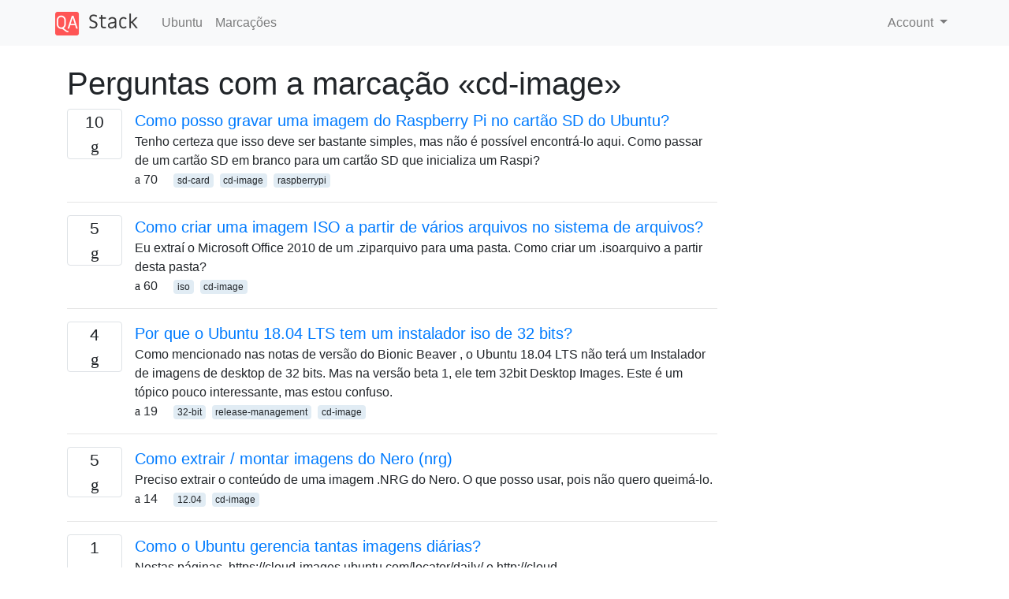

--- FILE ---
content_type: text/html; charset=utf-8
request_url: https://qastack.com.br/ubuntu/tagged/cd-image/
body_size: 16680
content:

<!doctype html>
<html lang="en">
<head>
  
  <!-- Global site tag (gtag.js) - Google Analytics -->
  <script async src="https://www.googletagmanager.com/gtag/js?id=UA-133560070-8"></script>
  <script>
    window.dataLayer = window.dataLayer || [];
    function gtag(){dataLayer.push(arguments);}
    gtag('js', new Date());
    gtag('config', 'UA-133560070-8');
  </script>
  

  <!-- Required meta tags -->
  <meta charset="utf-8">
  <meta name="viewport" content="width=device-width, initial-scale=1, shrink-to-fit=no">

  <link rel="stylesheet" href="https://qastack-assets.s3.eu-central-1.amazonaws.com/static/lib/bootstrap-4.4.1/css/bootstrap.min.css">
  <link rel="stylesheet" href="https://qastack-assets.s3.eu-central-1.amazonaws.com/static/css/custom.css" >
  <link rel="stylesheet" href="https://qastack-assets.s3.eu-central-1.amazonaws.com/static/icons/styles.css" >

  <title>Ubuntu cd-image</title>
  
  <link rel="canonical" href="https://qastack.com.br/ubuntu/tagged/cd-image/" />


  <link rel="apple-touch-icon" sizes="180x180" href="https://qastack-assets.s3.eu-central-1.amazonaws.com/static/favicon/apple-touch-icon.png">
  <link rel="icon" type="image/png" sizes="32x32" href="https://qastack-assets.s3.eu-central-1.amazonaws.com/static/favicon/favicon-32x32.png">
  <link rel="icon" type="image/png" sizes="16x16" href="https://qastack-assets.s3.eu-central-1.amazonaws.com/static/favicon/favicon-16x16.png">
  <link rel="manifest" href="https://qastack-assets.s3.eu-central-1.amazonaws.com/static/favicon/site.webmanifest">

  <script>var useGDPR = false;</script>

  
  <script async src="https://pagead2.googlesyndication.com/pagead/js/adsbygoogle.js"></script>
  <script>
    if(useGDPR) {
        (adsbygoogle = window.adsbygoogle || []).pauseAdRequests = 1;
        
    }
    (adsbygoogle = window.adsbygoogle || []).push({
        google_ad_client: "ca-pub-0985488874840506",
        enable_page_level_ads: true
    });
  </script>
</head>
<body>
<nav class="navbar navbar-expand navbar-light bg-light">
  <div class="container">
    <a class="navbar-brand" href="/"><img src="https://qastack-assets.s3.eu-central-1.amazonaws.com/static/img/logo.png" height="30" alt="QA Stack"></a>
    <button class="navbar-toggler" type="button" data-toggle="collapse" data-target="#navbarSupportedContent"
            aria-controls="navbarSupportedContent" aria-expanded="false" aria-label="Toggle navigation">
      <span class="navbar-toggler-icon"></span>
    </button>

    <div class="collapse navbar-collapse" id="navbarSupportedContent">
      <ul class="navbar-nav mr-auto">
        
          <li class="nav-item">
            <a class="nav-link" href="/ubuntu/">Ubuntu</a>
          </li>
          <li class="nav-item">
            <a class="nav-link" href="/ubuntu/tags/">Marcações</a>
          </li>
        
      </ul>
      
      <ul class="navbar-nav">
        <li class="nav-item dropdown">
          
            <a class="nav-link dropdown-toggle" href="#" id="authDropdown" role="button" data-toggle="dropdown" aria-haspopup="true" aria-expanded="false">
              Account
            </a>
            <div class="dropdown-menu dropdown-menu-right" aria-labelledby="authDropdown">
              <a class="dropdown-item" href="/accounts/login/?next=/">Iniciar sessão</a>
              <a class="dropdown-item" href="/accounts/signup/?next=/ubuntu/tagged/cd-image/">Inscrição</a>
            </div>
          
        </li>
      </ul>
    </div>
  </div>
</nav>
<section class="container mt-4">
  
  
  
    <h1 class="">Perguntas com a marcação «cd-image»</h1>
    
  

  <div class="row">
    <div class="col-md-9" id="jscroll">
      

  <article class="media">
    <div class="text-center pr-3">
      
      <div>
        <div class="votes-count border rounded" title="respostas">
          10 <br> <span class="icon-answers"></span>
        </div>
      </div>
    </div>
    <div class="media-body">
      <a href="/ubuntu/179437/how-can-i-burn-a-raspberry-pi-image-to-sd-card-from-ubuntu" class="list-name">Como posso gravar uma imagem do Raspberry Pi no cartão SD do Ubuntu?</a>
      <div>Tenho certeza que isso deve ser bastante simples, mas não é possível encontrá-lo aqui. Como passar de um cartão SD em branco para um cartão SD que inicializa um Raspi?</div>
      <div>
        
          <span class="mr-3">
                  <span class="icon-thumbs-up"></span> 70
                </span>
        
        
          <span>
                  
                    <a href="/ubuntu/tagged/sd-card/" class="badge badge-warning">sd-card</a>&nbsp;
                  
                    <a href="/ubuntu/tagged/cd-image/" class="badge badge-warning">cd-image</a>&nbsp;
                  
                    <a href="/ubuntu/tagged/raspberrypi/" class="badge badge-warning">raspberrypi</a>&nbsp;
                  
                </span>
        
      </div>
    </div>
  </article>
  
    <hr>
  

  <article class="media">
    <div class="text-center pr-3">
      
      <div>
        <div class="votes-count border rounded" title="respostas">
          5 <br> <span class="icon-answers"></span>
        </div>
      </div>
    </div>
    <div class="media-body">
      <a href="/ubuntu/136165/how-to-create-an-iso-image-from-a-bunch-of-files-on-the-file-system" class="list-name">Como criar uma imagem ISO a partir de vários arquivos no sistema de arquivos?</a>
      <div>Eu extraí o Microsoft Office 2010 de um .ziparquivo para uma pasta. Como criar um .isoarquivo a partir desta pasta?</div>
      <div>
        
          <span class="mr-3">
                  <span class="icon-thumbs-up"></span> 60
                </span>
        
        
          <span>
                  
                    <a href="/ubuntu/tagged/iso/" class="badge badge-warning">iso</a>&nbsp;
                  
                    <a href="/ubuntu/tagged/cd-image/" class="badge badge-warning">cd-image</a>&nbsp;
                  
                </span>
        
      </div>
    </div>
  </article>
  
    <hr>
  

  <article class="media">
    <div class="text-center pr-3">
      
      <div>
        <div class="votes-count border rounded" title="respostas">
          4 <br> <span class="icon-answers"></span>
        </div>
      </div>
    </div>
    <div class="media-body">
      <a href="/ubuntu/1014149/how-come-ubuntu-18-04-lts-has-a-32bit-iso-installer" class="list-name">Por que o Ubuntu 18.04 LTS tem um instalador iso de 32 bits?</a>
      <div>Como mencionado nas notas de versão do Bionic Beaver , o Ubuntu 18.04 LTS não terá um Instalador de imagens de desktop de 32 bits. Mas na versão beta 1, ele tem 32bit Desktop Images. Este é um tópico pouco interessante, mas estou confuso.</div>
      <div>
        
          <span class="mr-3">
                  <span class="icon-thumbs-up"></span> 19
                </span>
        
        
          <span>
                  
                    <a href="/ubuntu/tagged/32-bit/" class="badge badge-warning">32-bit</a>&nbsp;
                  
                    <a href="/ubuntu/tagged/release-management/" class="badge badge-warning">release-management</a>&nbsp;
                  
                    <a href="/ubuntu/tagged/cd-image/" class="badge badge-warning">cd-image</a>&nbsp;
                  
                </span>
        
      </div>
    </div>
  </article>
  
    <hr>
  

  <article class="media">
    <div class="text-center pr-3">
      
      <div>
        <div class="votes-count border rounded" title="respostas">
          5 <br> <span class="icon-answers"></span>
        </div>
      </div>
    </div>
    <div class="media-body">
      <a href="/ubuntu/107656/how-to-extract-mount-nero-images-nrg" class="list-name">Como extrair / montar imagens do Nero (nrg)</a>
      <div>Preciso extrair o conteúdo de uma imagem .NRG do Nero. O que posso usar, pois não quero queimá-lo.</div>
      <div>
        
          <span class="mr-3">
                  <span class="icon-thumbs-up"></span> 14
                </span>
        
        
          <span>
                  
                    <a href="/ubuntu/tagged/12.04/" class="badge badge-warning">12.04</a>&nbsp;
                  
                    <a href="/ubuntu/tagged/cd-image/" class="badge badge-warning">cd-image</a>&nbsp;
                  
                </span>
        
      </div>
    </div>
  </article>
  
    <hr>
  

  <article class="media">
    <div class="text-center pr-3">
      
      <div>
        <div class="votes-count border rounded" title="respostas">
          1 <br> <span class="icon-answers"></span>
        </div>
      </div>
    </div>
    <div class="media-body">
      <a href="/ubuntu/758634/how-does-ubuntu-manage-so-many-daily-images" class="list-name">Como o Ubuntu gerencia tantas imagens diárias?</a>
      <div>Nestas páginas, https://cloud-images.ubuntu.com/locator/daily/ e http://cloud-images.ubuntu.com/releases/16.04/beta-2/ , o Ubuntu fornece imagens diárias para diferentes versões ( 14.04 a 16.04), plataformas (AWS, Azure, KVM, Vagrant ...) e arquiteturas (i386, amd64 ...). Isso deve precisar de grande automação. Estou curioso sobre a arquitetura desse tipo de sistema de compilação. Existem documentos sobre isso? …</div>
      <div>
        
          <span class="mr-3">
                  <span class="icon-thumbs-up"></span> 10
                </span>
        
        
          <span>
                  
                    <a href="/ubuntu/tagged/release-management/" class="badge badge-warning">release-management</a>&nbsp;
                  
                    <a href="/ubuntu/tagged/architecture/" class="badge badge-warning">architecture</a>&nbsp;
                  
                    <a href="/ubuntu/tagged/cd-image/" class="badge badge-warning">cd-image</a>&nbsp;
                  
                </span>
        
      </div>
    </div>
  </article>
  
    <hr>
  

  <article class="media">
    <div class="text-center pr-3">
      
      <div>
        <div class="votes-count border rounded" title="respostas">
          2 <br> <span class="icon-answers"></span>
        </div>
      </div>
    </div>
    <div class="media-body">
      <a href="/ubuntu/458480/why-do-cdimage-ubuntu-com-and-releases-ubuntu-com-list-different-images" class="list-name">Por que cdimage.ubuntu.com e releases.ubuntu.com listam imagens diferentes?</a>
      <div>Existem dois lugares que eu vou quando quero baixar imagens do instalador do Ubuntu: cdimage.ubuntu.come releases.ubuntu.com. Ambos parecem igualmente oficiais: ambos são subdomínios de ubuntu.com, e o site principal do Ubuntu faz referências a ambos para seus links de download. ( http://www.ubuntu.com/download/alternative-downloads usa o primeiro para os links de download …</div>
      <div>
        
          <span class="mr-3">
                  <span class="icon-thumbs-up"></span> 10
                </span>
        
        
          <span>
                  
                    <a href="/ubuntu/tagged/system-installation/" class="badge badge-warning">system-installation</a>&nbsp;
                  
                    <a href="/ubuntu/tagged/downloads/" class="badge badge-warning">downloads</a>&nbsp;
                  
                    <a href="/ubuntu/tagged/cd-image/" class="badge badge-warning">cd-image</a>&nbsp;
                  
                    <a href="/ubuntu/tagged/ubuntu-website/" class="badge badge-warning">ubuntu-website</a>&nbsp;
                  
                    <a href="/ubuntu/tagged/history-of-ubuntu/" class="badge badge-warning">history-of-ubuntu</a>&nbsp;
                  
                </span>
        
      </div>
    </div>
  </article>
  
    <hr>
  

  <article class="media">
    <div class="text-center pr-3">
      
      <div>
        <div class="votes-count border rounded" title="respostas">
          5 <br> <span class="icon-answers"></span>
        </div>
      </div>
    </div>
    <div class="media-body">
      <a href="/ubuntu/320826/is-it-possible-to-make-an-exact-iso-of-my-system-to-put-on-other-computers" class="list-name">É possível criar um ISO EXATO do meu sistema para colocar em outros computadores?</a>
      <div>Eu sou novo no linux, mas tinha uma pergunta. Estou começando a comprar computadores antigos, colocar o Linux neles e depois doá-los a estudantes que não têm seu próprio computador em casa. Passei e instalei o Xubuntu no meu sistema, instalei / desinstalei todo o software que desejo / preciso …</div>
      <div>
        
          <span class="mr-3">
                  <span class="icon-thumbs-up"></span> 10
                </span>
        
        
          <span>
                  
                    <a href="/ubuntu/tagged/installation/" class="badge badge-warning">installation</a>&nbsp;
                  
                    <a href="/ubuntu/tagged/xubuntu/" class="badge badge-warning">xubuntu</a>&nbsp;
                  
                    <a href="/ubuntu/tagged/iso/" class="badge badge-warning">iso</a>&nbsp;
                  
                    <a href="/ubuntu/tagged/cd-image/" class="badge badge-warning">cd-image</a>&nbsp;
                  
                </span>
        
      </div>
    </div>
  </article>
  
    <hr>
  

  <article class="media">
    <div class="text-center pr-3">
      
      <div>
        <div class="votes-count border rounded" title="respostas">
          1 <br> <span class="icon-answers"></span>
        </div>
      </div>
    </div>
    <div class="media-body">
      <a href="/ubuntu/26735/is-there-any-way-to-take-my-current-setup-and-put-it-on-a-live-disk-then-instal" class="list-name">Existe alguma maneira de pegar minha configuração atual e colocá-la em um disco ativo e instalá-la em outra máquina?</a>
      <div>Um tutorial ou instruções específicas seria ótimo.</div>
      <div>
        
          <span class="mr-3">
                  <span class="icon-thumbs-up"></span> 8
                </span>
        
        
          <span>
                  
                    <a href="/ubuntu/tagged/backup/" class="badge badge-warning">backup</a>&nbsp;
                  
                    <a href="/ubuntu/tagged/installation/" class="badge badge-warning">installation</a>&nbsp;
                  
                    <a href="/ubuntu/tagged/cd-image/" class="badge badge-warning">cd-image</a>&nbsp;
                  
                </span>
        
      </div>
    </div>
  </article>
  




      <script async src="https://pagead2.googlesyndication.com/pagead/js/adsbygoogle.js"></script>
<ins class="adsbygoogle"
     style="display:block"
     data-ad-client="ca-pub-0985488874840506"
     data-ad-slot="3754689244"
     data-ad-format="auto"
     data-full-width-responsive="true"></ins>
<script>
     (adsbygoogle = window.adsbygoogle || []).push({});
</script>
    </div>
    <div class="col-md-3">
      <script async src="https://pagead2.googlesyndication.com/pagead/js/adsbygoogle.js"></script>
<ins class="adsbygoogle"
     style="display:block"
     data-ad-client="ca-pub-0985488874840506"
     data-ad-slot="2153477748"
     data-ad-format="auto"
     data-full-width-responsive="true"></ins>
<script>
     (adsbygoogle = window.adsbygoogle || []).push({});
</script>
    </div>
  </div>

</section>



<section class="bg-light py-3 mt-5">
  <div class="container">
    <div class="row">
      <div class="col-md-6 text-muted font-weight-lighter">
        <small>
          
          
            Ao utilizar nosso site, você reconhece que leu e compreendeu nossa <a href='/legal/cookies-policy.html' target='_blank' rel='nofollow'>Política de Cookies</a> e nossa <a href='/legal/privacy-policy.html' target='_blank' rel='nofollow'>Política de Privacidade</a>.
          
        </small>
      </div>
      <div class="col-md-6 text-muted text-right font-weight-lighter">
        <small>
          Licensed under <a href="https://creativecommons.org/licenses/by-sa/3.0/" target="_blank">cc by-sa 3.0</a>
          with attribution required.
          
        </small>
      </div>
    </div>
  </div>
</section>

<script type="text/javascript" src="https://qastack-assets.s3.eu-central-1.amazonaws.com/static/lib/jquery-3.5.0.min.js"></script>
<script type="text/javascript" src="https://qastack-assets.s3.eu-central-1.amazonaws.com/static/lib/jquery.jscroll.min.js"></script>
<script type="text/javascript" src="https://qastack-assets.s3.eu-central-1.amazonaws.com/static/lib/bootstrap-4.4.1/js/bootstrap.bundle.min.js"></script>
<script type="text/javascript" src="https://qastack-assets.s3.eu-central-1.amazonaws.com/static/webpack/front.js"></script>

</body>
</html>

--- FILE ---
content_type: text/html; charset=utf-8
request_url: https://www.google.com/recaptcha/api2/aframe
body_size: 267
content:
<!DOCTYPE HTML><html><head><meta http-equiv="content-type" content="text/html; charset=UTF-8"></head><body><script nonce="CgawTPTzn_qzr2pZluT7SA">/** Anti-fraud and anti-abuse applications only. See google.com/recaptcha */ try{var clients={'sodar':'https://pagead2.googlesyndication.com/pagead/sodar?'};window.addEventListener("message",function(a){try{if(a.source===window.parent){var b=JSON.parse(a.data);var c=clients[b['id']];if(c){var d=document.createElement('img');d.src=c+b['params']+'&rc='+(localStorage.getItem("rc::a")?sessionStorage.getItem("rc::b"):"");window.document.body.appendChild(d);sessionStorage.setItem("rc::e",parseInt(sessionStorage.getItem("rc::e")||0)+1);localStorage.setItem("rc::h",'1769413146957');}}}catch(b){}});window.parent.postMessage("_grecaptcha_ready", "*");}catch(b){}</script></body></html>